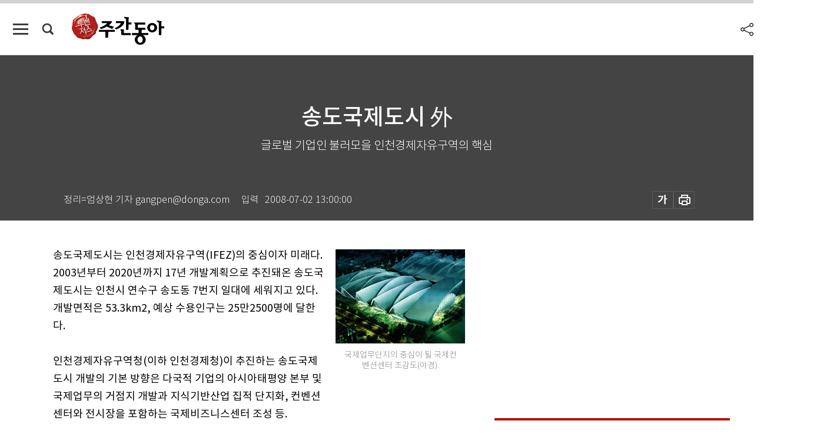

--- FILE ---
content_type: text/html; charset=UTF-8
request_url: https://weekly.donga.com/List/3/all/11/85436/1
body_size: 19277
content:
<!DOCTYPE html>
<html lang="ko">
<head>
<title>송도국제도시 外｜주간동아</title>
<meta charset="utf-8" />
<meta http-equiv="X-UA-Compatible" content="IE=edge" />
<meta name='keywords' content='주간동아, 동아일보, 동아닷컴, Weekly.donga.com'>
<meta name='description' content="">
<meta name='writer' content='주간동아'>
<link rel="image_src" href="" />
<link rel='stylesheet' type='text/css' href='https://image.donga.com/magazine/week_w/css/style_sub.css?t=20250410' />
<script data-ad-client='ca-pub-3925768217140661' async src='https://pagead2.googlesyndication.com/pagead/js/adsbygoogle.js'></script>
<!-- dable meta tag -->
<!-- 아이템 ID (필수): 아이템을 식별하기 위해 사용하시는 유일한 키를 입력해 주셔야 하며, 문자 혹은 숫자를 입력하실 수
있으며, 동일한 아이템의 경우, PC와 모바일에서 동일한 아이템 ID 값을 가져야 합니다. -->
<meta content="85436" property="dable:item_id">

<!-- 아이템 작성자(기자명) (필수) -->
<meta content="정리=엄상현 기자 gangpen@donga.com" property="dable:author">

<!-- 아이템 카테고리 -->
<meta content="기사정보" property="article:section"> <!-- 메인 카테고리 (필수) -->

<!-- 아이템 작성일(ISO 8601) (필수) -->
<meta content="2008-07-02T13:00:00+09:00" property="article:published_time"> <!-- 예(한국시간 오후 1:20) -->

<meta name='robots' content='max-image-preview:none'/>
<meta property="og:title" content="" />

<meta property="og:type" content="article" />
<meta property="og:site_name" content="주간동아" />
<meta property="og:description" content="" />
<meta property="og:pubdate" content="" />
<meta property='og:url' content='https://weekly.donga.com/List/3/all/11/85436/1'><meta name='twitter:url' content='https://weekly.donga.com/List/3/all/11/85436/1' />
<meta name="twitter:card" content="summary_large_image" />
<meta name="twitter:image:src" content="" />
<meta name="twitter:site" content="@dongamedia" />
<meta name="twitter:description" content="" />
<meta name="twitter:title" content="" />
<meta itemprop="name" content="">
<meta itemprop="description" content="">


<link rel='stylesheet' type='text/css' href='https://image.donga.com/magazine/week_m/css/jquery-ui.css' />
<script type="text/javascript" src="https://image.donga.com/donga/js.v.1.0/jquery-latest.js"></script>
<script type='text/javascript' src='https://image.donga.com/donga/js.v.1.0/jquery-ui.js'></script>
<script type='text/javascript' src='https://image.donga.com/donga/js.v.1.0/jquery-cookie.js'></script>
<script type='text/javascript' src='https://image.donga.com/donga/js.v.1.0/donga.js'></script>
<script type="text/javascript" src="https://image.donga.com/donga/js.v.2.0/slick.js"></script>
<link rel="stylesheet" type="text/css" href="https://image.donga.com/donga/css.v.2.0/slick.css"/>
<script type='text/javascript' src="https://image.donga.com/magazine/week_w/js/common.js?t=20260119"></script>
<script async src="https://securepubads.g.doubleclick.net/tag/js/gpt.js"></script>
<script>
  window.googletag = window.googletag || {cmd: []};
  googletag.cmd.push(function() {
    googletag.defineSlot('/106061858/donga_magazine/pc_magazine_300250', [300, 250], 'div-gpt-ad-1697095737422-0').addService(googletag.pubads());
    googletag.defineSlot('/106061858/donga_magazine/pc_magazine_120600', [120, 600], 'div-gpt-ad-1697098371287-0').addService(googletag.pubads());
    googletag.defineSlot('/106061858/pc_magazine_970250_1', [970, 250], 'div-gpt-ad-1697096865331-0').addService(googletag.pubads());
    googletag.defineSlot('/106061858/donga_magazine/pc_magazine_970250_2', [970, 250], 'div-gpt-ad-1697099813812-0').addService(googletag.pubads());
    googletag.pubads().enableSingleRequest();
    googletag.pubads().collapseEmptyDivs();
    googletag.enableServices();
  });
</script>

<script type="text/javascript" src="https://image.donga.com/donga/js.v.1.0/GAbuilder.js?t=20240911"></script>
<script type="text/javascript">
gabuilder = new GAbuilder('GTM-N9BWDNB') ;
let pageviewObj = {
    'up_login_status' : 'N',
        'ep_contentdata_content_id' : '11.85436' ,
        'ep_contentdata_content_title' : '송도국제도시 外' ,
        'ep_contentdata_delivered_date' : '2008-07-02 13:00:00' ,
        'ep_contentdata_content_category_1depth' : '부록' ,
        'ep_contentdata_content_category_2depth' : '-' ,
        'ep_contentdata_content_type' : '-' ,
        'ep_contentdata_content_tags' : '-' ,
        'ep_contentdata_author_name' : '-' ,
        'ep_contentdata_content_source' : '' ,
        'ep_contentdata_content_multimedia' : '-' ,
        'ep_contentdata_content_characters' : '0' ,
        'ep_contentdata_content_loginwall' : 'N' ,
        'ep_contentdata_content_series' : '-' ,
        'ep_contentdata_content_issue' : '-' ,
        'ep_contentdata_author_dept' : '-'
}
gabuilder.GAScreen(pageviewObj);
</script>

</head>
<body>
    
<!-- Google Tag Manager (noscript) -->
<noscript><iframe src='https://www.googletagmanager.com/ns.html?id=GTM-N9BWDNB' height='0' width='0' style='display:none;visibility:hidden'></iframe></noscript>
<!-- End Google Tag Manager (noscript) -->
        <div id="wrap" class="sub_page">
        <div id="header" class="header view_page">
            <div class="progress_area">
                <div class="progress_bar"></div>
            </div>
            <div class="header_inner">
                <div class="util_box left_box">
                <button class="icon_comm btn_full_menu" type="button"></button>
<button class="icon_comm btn_search" type="button"></button>
<div class="search_box">
    <form action="https://weekly.donga.com/search" method="get">
        <div class="search_bar">
            <input type="text" name="query" id="query" class="top_search" placeholder="검색어를 입력하세요.">
            <button class="icon_comm btn_search" type="submit"></button>
        </div>
    </form>
    <div id="latest_cont" class="latest_cont">
        <div class="list_cont" id="search_saved">
            <span class="tit">최근검색어</span>
            <p class='no_search'>최근 검색어<br /> 내역이 없습니다.</p>
        </div>
        <div id="fun_cont" class="fun_cont">
            <span class='btn_save'>검색어 저장 <button type='button' class='save' data-save='Y'>끄기</button></span>
            <button type="button" class="btn_close icon_com01 close">닫기</button>
        </div>
    </div>
</div>
            <script>
            $('#fun_cont .save').on('click', function () {
                if ( $(this).data('save') == "N" )
                {
                    $(this).data('save', 'Y') ;
                    $(this).html('끄기');
                    $.cookie('WEEKLYsearchWordSave', 'Y', { expires: 365, path: '/', domain: 'donga.com' });
                    $("#latest_cont p").remove() ;
                    $("#latest_cont ul").show() ;

                    let eventObj = {};
                    eventObj = {
                        event_name : 'search_event',
                        ep_button_name : '검색어 저장 켜기',
                        ep_button_area : '헤더',
                        ep_button_category : '공통'
                    }
                    gabuilder.GAEventOBJ(eventObj) ;
                }
                else
                {
                    $(this).data('save', 'N') ;
                    $(this).html('켜기');
                    $.cookie('WEEKLYsearchWordSave', 'N', { expires: 365, path: '/', domain: 'donga.com' });
                    $("#latest_cont ul").hide() ;
                    $("#latest_cont .list_cont .no_search").remove() ;
                    $("#latest_cont .list_cont").append("<p class='no_search'>검색어 저장 기능을<br /> 확인해주세요.</p>") ;

                    let eventObj = {};
                    eventObj = {
                        event_name : 'search_event',
                        ep_button_name : '검색어 저장 끄기',
                        ep_button_area : '헤더',
                        ep_button_category : '공통'
                    }
                    gabuilder.GAEventOBJ(eventObj) ;
                }
                return false;
            });
            $('#latest_cont .btn_del').on('click', function () {
                var word = $(this).data('word') ;
                setCookieSearch(word) ;
                $(this).parent().remove() ;
                return false;
            });
            function setCookieSearch(word)
            {
                $.ajax({
                    type: "GET",
                    url: "https://weekly.donga.com/search?mode=remove&query=" + word ,
                    dataType: "html",
                    success: function (result) {
                    }
                });
            }
            </script>

                </div>
                <h2 class="top_logo">
<a href="https://weekly.donga.com">
    <img src="https://image.donga.com/magazine/week_w/images/common/top_logo.png" alt="주간동아">
</a>
</h2>
<div id="gnb" class="gnb ">
    <ul class="gnb_menu">
        <li><a href="https://weekly.donga.com/coverstory">커버스토리</a></li>
        <li><a href="https://weekly.donga.com/politics">정치</a></li>
        <li><a href="https://weekly.donga.com/economy">경제</a></li>
        <li><a href="https://weekly.donga.com/society">사회</a></li>
        <li><a href="https://weekly.donga.com/inter">국제</a></li>
        <li><a href="https://weekly.donga.com/culture">문화&amp;라이프</a></li>
        <li><a href="https://weekly.donga.com/science">IT&amp;과학</a></li>
        <li><a href="https://weekly.donga.com/sports">스포츠</a></li>
        <li><a href="https://weekly.donga.com/people">피플</a></li>
    </ul>
</div>
                <div class="scroll_title">
                    <h2 class="current_title">송도국제도시 外</h2>
                    <button class='btn_editnum'><span class='month'>643</span>호 (2008. 7. 8)</button>
                </div>
                <div class="util_box right_box">
                    <button type="button" class="btn_share"></button>
                    <button type="button" class="btn_reply reply_yes">
                        <span class="replyCnt"></span>
                    </button>
                    <div class='login_wrap '>
    <button class='btn_login'><a href='https://secure.donga.com/membership/login.php?gourl=https%3A%2F%2Fweekly.donga.com%2FList%2F3%2Fall%2F11%2F85436%2F1' data-event_name="click_event" data-ep_button_name="로그인" data-ep_button_area="헤더" data-ep_button_category="공통" class='btn_login_gtm'>로그인</a></button>
    <div class='login_list_wrap'>
        <h2 class='user_name'><a href='https://secure.donga.com/membership/info.php'><span class='name'></span> 님</a></h2>
        <h3 class='menu_title'>내 콘텐츠</h3>
        <ul class='login_list'>
            <li>
                <a href='https://weekly.donga.com/Reporter?m=my'>내 구독 기자</a>
                <a href='https://weekly.donga.com/Series?m=my'>내 구독 연재</a>
            </li>
        </ul>
        <a href='https://secure.donga.com/membership/logout.php?gourl=https%3A%2F%2Fweekly.donga.com%2FList%2F3%2Fall%2F11%2F85436%2F1' class='logout'>로그아웃</a>
    </div>
</div>
                </div>
                <div id="shareLayer" class="share_layer">
                    <span class="title">공유하기</span>
                    <ul class="share_list"></ul>
                    <span class="icon_comm btn_close">닫기</span>
                </div>
            </div>
            <div class="full_menu_wrap">
    <div class="inner">
        <script src = 'https://dimg.donga.com/carriage/WEEKLY/cron/weekly_poster/weekly_poster.0.js?t=20260119'></script>
        <div class="menu_box">
            <ul class="menu_list gnb_list">
                <li><a href="https://weekly.donga.com/coverstory">커버스토리</a></li>
                <li><a href="https://weekly.donga.com/politics">정치</a></li>
                <li><a href="https://weekly.donga.com/economy">경제</a></li>
                <li><a href="https://weekly.donga.com/society">사회</a></li>
                <li><a href="https://weekly.donga.com/inter">국제</a></li>
                <li><a href="https://weekly.donga.com/culture">문화&amp;라이프</a></li>
                <li><a href="https://weekly.donga.com/science">IT&amp;과학</a></li>
                <li><a href="https://weekly.donga.com/sports">스포츠</a></li>
                <li><a href="https://weekly.donga.com/people">피플</a></li>
                <li><a href="https://weekly.donga.com/List">전체기사</a></li>
            </ul>
            <ul class="menu_list etc_list">
                <li><a href="https://weekly.donga.com/Series">연재</a></li>
                <li><a href="https://pf.kakao.com/_ExlPxixj" target='_blank'>기사제보</a></li>
                <li><a href="https://weekly.donga.com/Library?c=new">최신호 목차</a></li>
                <li><a href="https://web.donga.com/order/magazine/subscription.php" target="_blank">구독신청</a></li>
                <li><a href="https://weekly.donga.com/Library">라이브러리</a></li>
                <li><a href="https://weekly.donga.com/Docs?m=ad">광고안내</a></li>
                <li><a href="https://weekly.donga.com/Reporter">기자페이지</a></li>
            </ul>
        </div>
    </div>
</div>
        </div>
    
            <div class="editart_list_wrap">
            <div class="editart_list">
                <div class="title_cont">
                    <h3 class='title'>주간동아 <span class='month_num'>643</span>호</h3>
                    <button class="btn_all"><a href="https://weekly.donga.com/Library?c=643">전체목차보기</a></button>
                    <button class="btn_close"></button>
                    <h4 class='pub_date'>..</h4>
                </div>
                <ul class="editart_list_contents">
                        <li class='list_cate'><h5 class='category'>커버스토리</h5><ul class='contents_list'><li><a href='https://weekly.donga.com/coverstory/article/01/11/85399/1'>강남 노려보고 분당 지켜볼 만</a></li><li><a href='https://weekly.donga.com/coverstory/article/01/11/85398/1'>“집값 안정 속 서울不敗는 지속”</a></li><li><a href='https://weekly.donga.com/coverstory/article/01/11/85397/1'>“2억 싸게 내놔도 입질조차 없다”</a></li><li><a href='https://weekly.donga.com/coverstory/article/01/11/85396/1'>물가·금리 고공행진…주택시장 사면초가</a></li></ul></li><li class='list_cate'><h5 class='category'></h5><ul class='contents_list'><li><a href='https://weekly.donga.com//article/02/11/85400/1'>‘권력 단맛’ 보거나 ‘귀 쫑긋’ 세우거나</a></li></ul></li><li class='list_cate'><h5 class='category'>정치</h5><ul class='contents_list'><li><a href='https://weekly.donga.com/politics/article/03/11/85389/1'>“미안합니다만…” MB 사과에 뿔난 이유</a></li><li><a href='https://weekly.donga.com/politics/article/03/11/85388/1'>‘감찰팀’이 민정1비서관실로 간 까닭은 </a></li></ul></li><li class='list_cate'><h5 class='category'>경제</h5><ul class='contents_list'><li><a href='https://weekly.donga.com/economy/article/04/11/85393/1'>“신기술 빼앗길라” … 속타는 사장님</a></li></ul></li><li class='list_cate'><h5 class='category'>사회</h5><ul class='contents_list'><li><a href='https://weekly.donga.com/society/article/05/11/85427/1'>“이보다 더 좋을 수는 없다”</a></li><li><a href='https://weekly.donga.com/society/article/05/11/85426/1'>언어이해, 국어시험과 차이 있네</a></li><li><a href='https://weekly.donga.com/society/article/05/11/85392/1'>지하철 무인매표시스템 득보다 실</a></li><li><a href='https://weekly.donga.com/society/article/05/11/85391/1'>마침내 우표로 환생한 ‘단군왕검’</a></li><li><a href='https://weekly.donga.com/society/article/05/11/85390/1'>가정폭력 시달린 IQ121 사이코</a></li><li><a href='https://weekly.donga.com/society/article/05/11/85386/1'>프로튜어(Proteur) 外</a></li><li><a href='https://weekly.donga.com/society/article/05/11/85385/1'>쇠고기 官報 국민 마음 얻을까</a></li><li><a href='https://weekly.donga.com/society/article/05/11/85384/1'>표절 vs 표적</a></li></ul></li><li class='list_cate'><h5 class='category'>국제</h5><ul class='contents_list'><li><a href='https://weekly.donga.com/inter/article/06/11/85410/1'>일본은 범죄의 천국? “천만에”</a></li><li><a href='https://weekly.donga.com/inter/article/06/11/85401/1'>실력은 기본 관운 겸비한 ‘4인방’ … 향후 권력층 인사에 특히 주목</a></li><li><a href='https://weekly.donga.com/inter/article/06/11/85395/1'>오바마 한반도 정책 현재진행형</a></li></ul></li><li class='list_cate'><h5 class='category'>문화&라이프</h5><ul class='contents_list'><li><a href='https://weekly.donga.com/culture/article/07/11/85425/1'>운장산 비경에 눈 맞추고 트레킹 명당서 발 맞추네</a></li><li><a href='https://weekly.donga.com/culture/article/07/11/85424/1'>대한민국 정치 따라잡기 外</a></li><li><a href='https://weekly.donga.com/culture/article/07/11/85423/1'>현재를 읽어야 미래가 보인다</a></li><li><a href='https://weekly.donga.com/culture/article/07/11/85422/1'>초등 3학년생의 코믹 에피소드</a></li><li><a href='https://weekly.donga.com/culture/article/07/11/85421/1'>사극 명장 이병훈 “시청자가 두려워”</a></li><li><a href='https://weekly.donga.com/culture/article/07/11/85420/1'>백남준 키운 8할은 전통과 맞장뜨기</a></li><li><a href='https://weekly.donga.com/culture/article/07/11/85419/1'>시간 응축 이미지로 사유하기</a></li><li><a href='https://weekly.donga.com/culture/article/07/11/85418/1'>“주인공 복잡한 심리상태 빛으로 표현”</a></li><li><a href='https://weekly.donga.com/culture/article/07/11/85417/1'>해도 후회, 안 해도 후회 ‘결혼 방정식’</a></li><li><a href='https://weekly.donga.com/culture/article/07/11/85416/1'>한여름 밤 바흐 선율로 샤워</a></li><li><a href='https://weekly.donga.com/culture/article/07/11/85415/1'>축구와 훌라후프 공통점은 단순성?</a></li><li><a href='https://weekly.donga.com/culture/article/07/11/85414/1'>어색한 사투리에 묻어난 바른생활 남자의 父情 </a></li><li><a href='https://weekly.donga.com/culture/article/07/11/85409/1'>대한민국에선 지금 뒤늦은 웹2.0 열풍</a></li><li><a href='https://weekly.donga.com/culture/article/07/11/85408/1'>느린 사람 위한 특급 도우미</a></li><li><a href='https://weekly.donga.com/culture/article/07/11/85407/1'>맵고 시원한 낯선 음료 유산균이 살아 있잖아!</a></li><li><a href='https://weekly.donga.com/culture/article/07/11/85406/1'>석양빛 물든 서해에 미당의 詩心 출렁이네</a></li><li><a href='https://weekly.donga.com/culture/article/07/11/85402/1'>패션과 과학 사이 ‘빤스의 진화’</a></li></ul></li><li class='list_cate'><h5 class='category'>IT&과학</h5><ul class='contents_list'><li><a href='https://weekly.donga.com/science/article/08/11/85413/1'>건강보험과 관련해 공단에 문의를 하려는데….</a></li><li><a href='https://weekly.donga.com/science/article/08/11/85412/1'>남성들이여, 젊다고 자만 말라</a></li><li><a href='https://weekly.donga.com/science/article/08/11/85411/1'>내시경 시술 뚝딱, 허리 청춘 야호!</a></li><li><a href='https://weekly.donga.com/science/article/08/11/85404/1'>노터치! 개 복제 시장 ‘돈脈’ </a></li></ul></li><li class='list_cate'><h5 class='category'>스포츠</h5><ul class='contents_list'><li><a href='https://weekly.donga.com/sports/article/09/11/85403/1'>무명 설움 ‘훌훌’ “우리는 대기만성 스타”</a></li></ul></li><li class='list_cate'><h5 class='category'>피플</h5><ul class='contents_list'><li><a href='https://weekly.donga.com/people/article/10/11/85432/1'>휴대전화 명과 암 기사 인상적 外</a></li><li><a href='https://weekly.donga.com/people/article/10/11/85431/1'>소문난 광우병 전문가 기사 ‘믿을 X 하나 없다’ 다시 증명</a></li><li><a href='https://weekly.donga.com/people/article/10/11/85430/1'>“아이들이 쉬는 공간 조그마한 배려”</a></li><li><a href='https://weekly.donga.com/people/article/10/11/85429/1'>이자람식 퓨전 판소리 궁금하시죠?</a></li><li><a href='https://weekly.donga.com/people/article/10/11/85428/1'>연극으로 신명나게 쏟아내는 열정</a></li><li><a href='https://weekly.donga.com/people/article/10/11/85405/1'>“문제아는 없다, 올바른 삶 몰랐을 뿐”</a></li><li><a href='https://weekly.donga.com/people/article/10/11/85394/1'>“IFEZ(인천경제자유구역)은 한민족의 50년 먹을거리”</a></li><li><a href='https://weekly.donga.com/people/article/10/11/85387/1'>화려한 이력과 인맥 ‘소통 국정’ 의 조타수</a></li></ul></li><li class='list_cate'><h5 class='category'></h5><ul class='contents_list'><li><a href='https://weekly.donga.com//article/11/11/85448/1'>｜2009 인천세계도시축전｜“인천 역량 과시할 절호의 기회”</a></li><li><a href='https://weekly.donga.com//article/11/11/85447/1'>｜2009 인천세계도시축전｜“투자하고, 살고 싶게 만들어야” 外</a></li><li><a href='https://weekly.donga.com//article/11/11/85446/1'>｜2009 인천세계도시축전｜80일간의 전시·이벤트 대잔치 外</a></li><li><a href='https://weekly.donga.com//article/11/11/85445/1'>SECTION 3 FUTURE</a></li><li><a href='https://weekly.donga.com//article/11/11/85444/1'>｜주거｜송도 U-City & 랜드마크시티 外</a></li><li><a href='https://weekly.donga.com//article/11/11/85443/1'>｜교통｜인천국제공항 外</a></li><li><a href='https://weekly.donga.com//article/11/11/85442/1'>｜문화레저｜운북복합레저단지 外</a></li><li><a href='https://weekly.donga.com//article/11/11/85441/1'>｜비즈니스｜송도국제컨벤션센터 & 호텔 外</a></li><li><a href='https://weekly.donga.com//article/11/11/85440/1'>｜의료｜ 송도국제병원 外</a></li><li><a href='https://weekly.donga.com//article/11/11/85439/1'>｜교육｜송도국제학교 外</a></li><li><a href='https://weekly.donga.com//article/11/11/85438/1'>SECTION 2 PROJECT</a></li><li><a href='https://weekly.donga.com//article/11/11/85437/1'>인터뷰 “IFEZ 성공 위해 규제완화 절실”</a></li><li><a href='https://weekly.donga.com//article/11/11/85436/1'>송도국제도시 外</a></li><li><a href='https://weekly.donga.com//article/11/11/85435/1'>인천경제자유구역 화보</a></li><li><a href='https://weekly.donga.com//article/11/11/85434/1'>SECTION 1 DREAM</a></li><li><a href='https://weekly.donga.com//article/11/11/85433/1'>꿈 꾸는 도시는 아름답다</a></li></ul></li>
                </ul>
            </div>
        </div>        <div id="contents">
            <div class="article_wrap">
                <div class="article_top">
                    <div class="inner">
                        <h3 class="sub_title"></h3>
                        <p class="title_text">송도국제도시 外</p>
                        <p class="title_sub_text">글로벌 기업인 불러모을 인천경제자유구역의 핵심</p>
                        <div class="top_below_box">
                            <li class='info_write'><h4 class='info_writer'><p class='name'>정리=엄상현 기자 gangpen@donga.com</p></h4><p class='info_time'>입력<span class='time'>2008-07-02 13:00:00</span></p></li>
                            <div class="util_box">
                                <button type="button" class="btn_util btn_font"></button>
                                <button type="button" class="btn_util btn_print"></button>
                                
                            </div>
                            <div id="fontLayer" class="font_layer">
                                <span class="title">글자크기 설정</span>
                                <span class="font_size">
                                    <button type="button" class="btn_font01">가</button>
                                    <button type="button" class="btn_font02">가</button>
                                    <button type="button" class="btn_font03 on">가</button>
                                    <button type="button" class="btn_font04">가</button>
                                </span>
                                <span class="icon_com01 btn_close">닫기</span>
                            </div>
                        </div>
                    </div>
                </div>
                <div class="article_contents">
                    <div class="inner">
                        <div class="content">
                            <div class="article_view">
                            
                            <div class='photo_right'><img src='https://dimg.donga.com/egc/CDB/WEEKLY/Article/20/08/07/02/200807020500024_1.jpg' alt='송도국제도시 外'><p class='desc' style='width:220px;'>국제업무단지의 중심이 될 국제컨벤션센터 조감도(야경).
</p></div>송도국제도시는 인천경제자유구역(IFEZ)의 중심이자 미래다. 2003년부터 2020년까지 17년 개발계획으로 추진돼온 송도국제도시는 인천시 연수구 송도동 7번지 일대에 세워지고 있다. 개발면적은 53.3km2, 예상 수용인구는 25만2500명에 달한다.<br><br>인천경제자유구역청(이하 인천경제청)이 추진하는 송도국제도시 개발의 기본 방향은 다국적 기업의 아시아태평양 본부 및 국제업무의 거점지 개발과 지식기반산업 집적 단지화, 컨벤션센터와 전시장을 포함하는 국제비즈니스센터 조성 등.<br><br>인천경제청은 이를 위해 다음과 같은 6가지 전략을 세웠다. <br><br>1) 국제업무와 지식기반산업을 위한 공영 개발과 민자유치, 외자유치 등 용도별로 체계적인 개발계획을 세운다. 2) 국제업무 및 전시 단지를 인공호수와 접해 있는 송도 국제업무단지 내에 배치하고, 그 옆에 지식정보산업단지와 테크노파크를 배치한다. 3) 국제업무 및 지식기반산업 기능을 지원하기 위한 주거·상업·공공·업무·교육·공원·체육 시설 등을 생활권 단위로 배치한다. 4) 송도국제도시와 수도권 남부지역(제3경인고속국도)을 연결하는 인천대교를 송도국제도시가 국제업무 중심지로 가시화되는 2009 인천세계도시엑스포에 완공될 수 있도록 추진한다. 5) 인천신항을 LNG(액화천연가스) 인수기지 남쪽에 설치해 컨테이너 전용부두로 활용한다. 6) 매립지라는 특성을 활용해 수변 공간을 통한 쾌적한 도시환경을 조성한다.<br><br>그로부터 5년, 인천경제청은 당초 전략에 따라 단지별로 주요 프로젝트를 진행해오고 있다. <br><br><script type='text/javascript' src='https://image.donga.com/dac/MAGAZINE/PC/magazine_common_view_middle_5para_01.js'></script><br><br><b>A _ 국제업무단지</b><br><br><div class='photo_right'><img src='https://dimg.donga.com/egc/CDB/WEEKLY/Article/20/08/07/02/200807020500024_3.jpg' alt='송도국제도시 外'><p class='desc' style='width:170px;'>송도국제도시 개발 계획도.
</p></div>국제업무단지 개발사업 주체는 인천시와 송도국제도시개발 유한회사(NSIC Development, LLC)다. NSIC는 미국의 대표적 부동산 개발업체인 게일사와 국내 포스코건설이 합자한 회사. <br><br>이들이 계획한 개발사업 부지 면적은 송도매립지 1·3공구와 2·4공구 일부를 포함한 573만㎡, 예상 총사업비는 24조4000억원에 이른다. 이중 인천시가 부담하는 예산은 4000억원이고, 나머지 24조원은 NSIC 측에서 부담키로 했다. <br><br>이 단지에는 국제컨벤션센터와 국제업무센터, 비즈니스호텔, 아트센터, 종합의료시설, 외국인학교, 생태관, 골프장 등이 현재 건설 중이거나 세워질 예정이다.<br><br><b>B _ 지식정보산업단지</b><br><br><div class='photo_left'><img src='https://dimg.donga.com/egc/CDB/WEEKLY/Article/20/08/07/02/200807020500024_4.jpg' alt='송도국제도시 外'><p class='desc' style='width:217px;'>국제컨벤션센터 공사현장(위)과 기반 조성공사를 마친 송도국제도시 부지.
</p></div>송도국제도시 전체의 개발목표를 달성하고 활성화할 수 있도록 뒷받침해주는 주거단지와 산업단지 조성을 위해 마련된 공간이다. 개발면적은 약 265만㎡다.<br><br>이곳에는 아파트나 주상복합건물 같은 공동주택과 근린생활시설, 일반상업 및 지식기반지원상업 시설, 초·중·고교 등 교육시설, 공공시설 등이 건설 중이다. 또 지식기반 서비스와 R·D, 제조업 관련업체들이 각종 영향평가를 거쳐 들어설 예정이다. 이미 일부 업체는 입주한 상태다.<br><br><b>C _ 송도국제화복합단지</b><br><br>첨단산업 분야에 대한 교육과 연구의 동북아 허브를 목표로 조성된 곳이다. 인천시는 이 지역에 첨단산업 클러스터(국제학술연구단지)를 세울 계획이다. 개발면적은 문화·교육지구 66만㎡, 주거지구 17만㎡, 상업지구 15만㎡, 기타 45만㎡ 등 모두 140여 만㎡.<br><br>인천시는 이곳에 글로벌 캠퍼스와 조인트 대학캠퍼스, R·D 공원 등을 조성하기 위해 국내 대학은 물론 세계 유명대학들을 유치하려고 노력하고 있다. 인천시는 2006년부터 2015년까지 3단계로 나눠 12개의 세계 유명대학과 12개의 연구기관을 유치할 계획이다.<br><br><b>D _ 송도랜드마크시티</b><br><br>송도국제도시의 랜드마크는 인천타워(151층)다. 이를 중심으로 5.8km2규모로 세워질 도시가 송도랜드마크시티다. 다국적 부동산개발회사인 포트먼홀딩스와 삼성물산, 현대물산 등이 참여한 포트먼컨소시엄이 사업을 맡았다. 총사업비는 17조원, 이중 인천타워 건설비용은 약 3조원. 이 지역은 크게 주택과 상업·업무시설, 공원·녹지 공간, 문화시설 등으로 개발될 계획이다. <br><br><b>E _ 바이오메디컬허브</b><br><br>인천시는 정보기술(IT)산업 이후 차세대 성장동력으로 바이오산업을 꼽았다. 이를 육성하고 투자 유치를 활성화하기 위해 세운 사업이 바로 바이오메디컬허브 구축사업이다. 송도 5·7공구에 99만㎡ 규모로 추진 중인 바이오메디컬허브단지는 과학자와 전문가들을 중심으로 7개의 연구센터를 세우고, ‘맞춤신약 클러스트’ ‘첨단의료기기 클러스트’ ‘첨단유전체 이식의학 클러스트’ ‘의료관광 클러스트’ 등을 조성하는 것이 목표다.<br><br><b>F _ 첨단산업단지</b><br><br><div class='photo_right'><img src='https://dimg.donga.com/egc/CDB/WEEKLY/Article/20/08/07/02/200807020500024_5.jpg' alt='송도국제도시 外'><p class='desc' style='width:250px;'>송도국제도시 조감도.
</p></div>인천시가 올해부터 개발에 착수하기로 계획 중인 단지다. 목표는 광대역화와 디지털 컨버전스, 유비쿼터스 컴퓨팅 환경 등 최첨단 IT기술 적용이 가능한 ‘테스트베드’를 조성하고, 반도체와 디스플레이, 휴대전화 관련분야의 해외 첨단기업을 유치하는 것이다. 여기에 IT, BT(생명공학 기술), NT(나노기술) 등의 산업과 융합이 가능한 유비쿼터스 IT산업 관련한 국내외 기업을 유치해 미래 신산업 창출을 위한 첨단 IT융합밸리를 조성하는 것도 포함돼 있다.<br><br>세부사업으로는 미래도시인 쿨타운(Cooltown) 체험센터 건립과 첨단IT 기술융합 산업, u-IT(무선인식 RFID/ 유비쿼터스 센서네트워크 USN), Wireless 디지털 산업 등의 국내외 기업 및 연구소 유치를 추진하고 있다.<br><br><b>영종공항도시</b>인천공항 품고 물류 관광 레저 거점으로 날다<br><br><div class='photo_left'><img src='https://dimg.donga.com/egc/CDB/WEEKLY/Article/20/08/07/02/200807020500024_6.jpg' alt='송도국제도시 外'><p class='desc' style='width:210px;'>동북아 물류 허브를 꿈꾸는 영종도 인천국제공항 항공 촬영사진.
</p></div>영종공항도시의 개발계획은 인천국제공항과 인접한 입지적 장점을 최대한 활용하는 방향으로 세워졌다. 인천경제청은 각종 국제물류 기능을 지원하면서 동시에 국제업무, 전시, 교류, 문화, 레저 등을 유기적으로 활용할 수 있게 단지를 배치했다. <br><br>인천경제청은 먼저 인천국제공항 내에 국제업무 지역과 관광쇼핑 시설을 마련하고, 영종하늘도시에는 공항과 물류단지 지원을 위한 주거시설을 건설하기로 했다. 또한 공항과 접근성이 높은 공항신도시에 국제업무단지를 추가로 세우는 한편, 공항 인접지역에 첨단산업 및 물류 용지를 확보하기로 했다.<br><br>뿐만 아니라 용유·무의 지역은 사계절 이용할 수 있는 국제관광단지로 개발하고, 운북복합레저단지는 고품격 친환경 주거지로 조성할 계획이다. <br><br><b>A _ 영종하늘도시단지</b><div class='photo_right'><img src='https://dimg.donga.com/egc/CDB/WEEKLY/Article/20/08/07/02/200807020500024_7.jpg' alt='송도국제도시 外'><p class='desc' style='width:170px;'>영종공항도시 개발 계획도.
</p></div>영종하늘도시는 기본적으로 인천국제공항의 배후도시가 목표다. 여기에 서울 인천 등 수도권과 연결하는 기능도 가능하다. 2003년부터 2020년까지 2단계 사업으로 추진 중인 영종하늘도시 건설사업은 한국토지공사와 인천도시개발공사가 7대 3의 비율로 함께 진행하고 있다. <br><br>상주인구 12만명을 목표로 개발 중인 영종하늘도시 사업부지 면적은 1900여 만m2, 총 예상사업비는 약 8조6000억원이다.<br><br>사업시행자인 한국토지공사 등은 이곳에 임대 및 외국인 분양주택과 산업시설, 관광·휴게 및 숙박 시설, 문화·업무 시설, 복합터미널 등을 건설하고 있다. <br><br><b>B _ 운북복합레저단지</b><br><br>관광레저 기능 중심의 자립도시형 복합단지를 조성하는 것이 목표다. 인천시 중구 운북동 일대 270여 만m2 규모로, 2014년 완공을 목표로 2004년부터 추진됐다. 총 예상사업비는 6800억여 원. 사업은 인천도시개발공사와 리포컨소시엄이 설립한 리포인천개발이 맡았다.<br><br>이 지역은 당초 지역 주민과 중국 등 아시아 지역민이 함께 어울려 살 수 있는 고품격 친환경 주거지역인 ‘레지던스 존(Residence Zone)’, 비즈니스와 배후 주거시설이 공존하는 ‘콤플렉스 존(Complex Zone)’, 동북아시아 국가의 다양한 문화가 어우러진 ‘파크 존(Park Zone)’ 등으로 개발이 추진됐다. 그런데 올해 2월 개발계획 중 일부가 변경되면서 3월에야 비로소 조성공사가 착수된 상태다.<br><br><b>C _ 용유·무의 문화관광레저복합단지</b><br><br><div class='photo_left'><img src='https://dimg.donga.com/egc/CDB/WEEKLY/Article/20/08/07/02/200807020500024_8.jpg' alt='송도국제도시 外'><p class='desc' style='width:220px;'>공항신도시와 운북복합레저단지 종합 조감도.
</p></div>사계절 즐길 수 있는 동북아 최고 수준의 해양리조트 개발을 목표로 추진하고 있는 곳이다. 인천국제공항과 인접한 영종도 해안가와 용유도, 무의도 일대가 사업부지로 선정됐다. 행정구역상 위치는 인천시 중구 을왕동과 무의동 일원으로 규모는 21.6km2, 예상사업비는 5조8000억여 원. <br><br>독일 켐핀스키그룹을 주축으로 구성된 켐핀스키 컨소시엄에서 인천시와 인천도시개발공사로부터 사업을 수주했으나 지역 주민들의 반발로 진행에 차질을 빚었다. 아직까지 기반시설 조성공사에 착수하지 못한 상태. 당초 사업방향은 세계적인 호텔과 리조트, 테마파크, 해양레저 시설, 대형 쇼핑몰 등 문화관광레저 복합타운을 조성하는 것. 미국 디즈니랜드, 중동 두바이랜드 등과 경쟁한다는 것이 목표였다.<br><br><b>청라생태환경도시</b>쾌적한 주거환경과 복합 비즈니스 공간의 만남<br><br><div class='photo_left'><img src='https://dimg.donga.com/egc/CDB/WEEKLY/Article/20/08/07/02/200807020500024_9.jpg' alt='송도국제도시 外'><p class='desc' style='width:220px;'>청라생태환경도시 조감도.
</p></div>국제적 수준의 교통 인프라와 물류시설로 편리하고 쾌적한 주거환경, 문화·레저가 복합된 비즈니스 도시를 건설하는 것이 목표다. 인천시 서구 경서동과 연희동 원창동 일대 17.8km2에 거주인구 9만명 규모로 조성 중인 이 도시는 2012년까지 마무리될 계획이다. <br><br>이미 지난해 원창동 410번지 일대에 GM대우자동차 주행성능 시험장과 관련 연구소 등이 준공식을 마치고 업무를 시작했다. 여기에 국제업무단지와 화훼단지, 문화·레저단지 등이 조성되고 있거나 추진 중이다.<br><br><b>A _ 국제업무단지</b><br><br><div class='photo_right'><img src='https://dimg.donga.com/egc/CDB/WEEKLY/Article/20/08/07/02/200807020500024_10.jpg' alt='송도국제도시 外'><p class='desc' style='width:180px;'>청라생태환경도시 개발 계획도.
</p></div>랜드마크타워와 국제업무타운 등 국제업무단지는 총 6조2000억원을 들여 1.27km2 규모로 추진됐다. 그러나 사업시행자가 교체되는 등 부침을 거듭하면서 당초 계획보다 개발이 지체되고 있다. 최초 투자자는 와코비아(Wachovia·미국은행)-대우건설 컨소시엄이었으나 인천시, 인천경제청과 협의하는 과정에서 협약이 결렬됐다. 이후 차순위자였던 판게아(Pangaea·외국계 금융사)와 포스코건설 등 23개사로 구성된 컨소시엄이 사업을 이어받았다.<br><br>현재 국제업무단지 주변에는 테마파크형 골프장이 건설 중이다. 맥쿼리-롯데건설 컨소시엄이 설립한 블루아일랜드 사업단이 사업을 맡았다. 총 5300억원을 들여 27홀 규모의 골프장과 부대시설이 들어설 예정이다.<br><br><b>B _ 화훼단지</b><br><br><div class='photo_center'><img src='https://dimg.donga.com/egc/CDB/WEEKLY/Article/20/08/07/02/200807020500024_11.jpg' alt='송도국제도시 外'><p class='desc' style='width:450px;'>국제금융도시와 생태환경도시를 함께 꿈꾸는 청라지구 전체 조감도. 한가운데 솟은 것은 이 지역 랜드마크인 시티타워다.
</p></div>한국농촌공사가 사업시행자로 나선 화훼단지는 GM대우자동차 주행시험장과 연구소 주변에 세워지고 있다. 화훼단지는 지역경제의 자족성을 확보하고, 고부가가치 산업인 화훼직농시설을 기반으로 농험 체험까지 제공하기 위해 현재 기본 계획을 수립하고 있다. 이는 GM대우자동차 주행시험장과 연구소 등의 근무환경 개선에도 도움이 될 것으로 전망된다.<br><br><div class='photo_right'><img src='https://dimg.donga.com/egc/CDB/WEEKLY/Article/20/08/07/02/200807020500024_12.jpg' alt='송도국제도시 外'><p class='desc' style='width:180px;'>도심 국제금융단지 조감도.
</p></div><b>C _ 문화·레저단지 및 외국교육기관</b><br><br>한국토지공사는 국제업무단지 근무자와 지역주민의 여가 활용을 위해 유니버설스튜디오나 디즈니랜드, 미니어처 등 다양한 테마파크와 레저단지 개발을 추진하고 있다. 여기에 승마장, 수영장, 체력단련장 등 종합체육시설과 운동장 건설도 검토 중이다.<br><br>또한 인천경제자유구역의 지원 기능을 담당해야 한다는 점을 감안해 외국인학교와 외국대학 분교 유치에도 나서고 있다. 하지만 아직까지 외자 유치에 별다른 성과를 얻지 못한 것으로 알려지고 있다.<br><br>
                            </div>
                            <div class="article_bottom">
                                <!-- 키워드 -->
                                
                                <!-- //키워드 -->
                                <!-- 관련 기획/연재 -->
                                
                                <!-- //관련 기획/연재 -->
                                
                                <!-- //댓글 -->
                                                    <div class="reply_wrap">
                        <div class="reply_box">
                            <link rel='stylesheet' type='text/css' href='https://image.donga.com/donga/css.v.2.0/donga_reply.css?t=20230913' />
                            <script type='text/javascript' src='https://image.donga.com/donga/js.v.4.0/spintop-comment.js?t=20230913'></script>
                            <a name='replyLayer'></a>
                            <div class="reply_top">
                                <span class="title">댓글</span>
                                <span class="txt"><em id='replyCnt' class='replyCnt'>0</em>개</span>
                            </div>
                            <div class='login_box'><a href='javascript:void(0);'  onclick="javascript:gabuilder.setMakeCookiePV('댓글', 'ga4Articleinfo', 'donga.com', 10, 'https://secure.donga.com/membership/login.php?gourl=https%3A%2F%2Fweekly.donga.com%2FList%2F3%2Fall%2F11%2F85436%2F1?comm'); return false;">의견을 남겨주세요. </a></div>
                            <div id='spinTopBestLayer' class='reply_con'></div>
                            <div class="more" style="display:block">
                                <a href="javascript:void(0);" class="btn_more" onclick="javascript:replyLayerPopup();" >
                                    <span class="txt_more">전체 댓글 <span class="replyCnt">0</span>개 보기</span>
                                    <span class="icon_com icon_more"></span>
                                </a>
                            </div>
                        </div>
                    </div>
                    <div id="replyLayerPopup">
                        <div class="reply_layer_con">
                            <div class="reply_box">
                                <a name='replyLayer'></a>
                                <div class="reply_top_wrap">
                                    <div class="reply_top">
                                        <span class="title">댓글</span>
                                        <span class="txt"><em class='replyCnt'>0</em>개</span>
                                    </div>
                                    <span class="layer_close" onclick="javascript:return replyPopupObj.hide();">닫기</span>
                                </div>
                                <div id="spinTopLayer"></div>
                            </div>
                            <div id="reply_gather"></div>
                        </div>
                    </div>

                            </div>
                        </div>
                        <!-- EAST -->
                        <div class="aside">
                            <div class="aside_top_ad">
                                <div class="tem_ad02"><!-- /106061858/donga_magazine/pc_magazine_300250 -->
<div id='div-gpt-ad-1697095737422-0' style='min-width: 300px; min-height: 250px;'>
  <script>
    googletag.cmd.push(function() { googletag.display('div-gpt-ad-1697095737422-0'); });
  </script>
</div></div>
                            </div>
                            <div class="aside_track prjct_srs">
                                <div class="aside_list_box prjct_srs">
                                    <ul class="aside_slide_list">
                                        <li class='list_item'><div class='title_cont'><h4 class='sub_title'>기획·연재</h4><h3 class='title'><a href='https://weekly.donga.com/Series?c=990456' data-event_name="click_content_event" data-ep_button_name="투(投)벤저스" data-ep_button_area="기획·연재" data-ep_button_category="기사뷰">투(投)벤저스</a></h3><button type='button' class='btn_subscribe'  data-scrap='990456' data-scrap_type='series' data-scrap_name='투(投)벤저스' data-scrap_idx='/economy/article/04/13/6058093/1' >구독</button></div><div class='list_cont'><a href='https://weekly.donga.com/economy/article/04/13/6058093/1' data-event_name="click_content_event" data-ep_button_name="‘AI 해킹’ 본질은 인간의 판단과 통제 실패" data-ep_button_area="기획·연재" data-ep_button_category="기사뷰">
                    <div class='thumb'><img src='https://dimg.donga.com/a/150/90/90/1/ugc/CDB/WEEKLY/Article/69/67/49/c4/696749c40867a0a0a0a.png' alt=''></div>
                    <div class='info'>
                    <p>‘AI 해킹’ 본질은 인간의 판단과 통제 실패</p>
                    </div>
                    </a><a href='https://weekly.donga.com/economy/article/04/13/6058084/1' data-event_name="click_content_event" data-ep_button_name="‘환율 안정’ 국내 투자 매력도 높여야 가능하다" data-ep_button_area="기획·연재" data-ep_button_category="기사뷰">
                    <div class='thumb'><img src='https://dimg.donga.com/a/150/90/90/1/ugc/CDB/WEEKLY/Article/69/67/49/4c/6967494c01b6a0a0a0a.png' alt=''></div>
                    <div class='info'>
                    <p>‘환율 안정’ 국내 투자 매력도 높여야 가능하다</p>
                    </div>
                    </a><a href='https://weekly.donga.com/economy/article/04/13/6058078/1' data-event_name="click_content_event" data-ep_button_name="올해 주목받는 원자재는 구리" data-ep_button_area="기획·연재" data-ep_button_category="기사뷰">
                    <div class='thumb'><img src='https://dimg.donga.com/a/150/90/90/1/ugc/CDB/WEEKLY/Article/69/68/32/57/696832570f5ad2738e25.jpg' alt=''></div>
                    <div class='info'>
                    <p>올해 주목받는 원자재는 구리</p>
                    </div>
                    </a></div></li><li class='list_item'><div class='title_cont'><h4 class='sub_title'>기획·연재</h4><h3 class='title'><a href='https://weekly.donga.com/Series?c=990466' data-event_name="click_content_event" data-ep_button_name="돈의 심리" data-ep_button_area="기획·연재" data-ep_button_category="기사뷰">돈의 심리</a></h3><button type='button' class='btn_subscribe'  data-scrap='990466' data-scrap_type='series' data-scrap_name='돈의 심리' data-scrap_idx='//article/990466/13/6061423/1' >구독</button></div><div class='list_cont'><a href='https://weekly.donga.com//article/990466/13/6061423/1' data-event_name="click_content_event" data-ep_button_name="부자가 돈보다 중요하게 생각하는 건 시간" data-ep_button_area="기획·연재" data-ep_button_category="기사뷰">
                    <div class='thumb'><img src='https://dimg.donga.com/a/150/90/90/1/ugc/CDB/WEEKLY/Article/69/69/f0/48/6969f048264da0a0a0a.jpg' alt=''></div>
                    <div class='info'>
                    <p>부자가 돈보다 중요하게 생각하는 건 시간</p>
                    </div>
                    </a><a href='https://weekly.donga.com//article/990466/13/6051571/1' data-event_name="click_content_event" data-ep_button_name="주택 보유세 올리면 집값도 뛴다" data-ep_button_area="기획·연재" data-ep_button_category="기사뷰">
                    <div class='thumb'><img src='https://dimg.donga.com/a/150/90/90/1/ugc/CDB/WEEKLY/Article/69/61/a2/7b/6961a27b1fd3a0a0a0a.png' alt=''></div>
                    <div class='info'>
                    <p>주택 보유세 올리면 집값도 뛴다</p>
                    </div>
                    </a><a href='https://weekly.donga.com//article/990466/13/6039412/1' data-event_name="click_content_event" data-ep_button_name="부자가 친구의 성공을 반기는 이유" data-ep_button_area="기획·연재" data-ep_button_category="기사뷰">
                    <div class='thumb'><img src='https://dimg.donga.com/a/150/90/90/1/ugc/CDB/WEEKLY/Article/69/57/52/38/6957523826e0a0a0a0a.png' alt=''></div>
                    <div class='info'>
                    <p>부자가 친구의 성공을 반기는 이유</p>
                    </div>
                    </a></div></li><li class='list_item'><div class='title_cont'><h4 class='sub_title'>기획·연재</h4><h3 class='title'><a href='https://weekly.donga.com/Series?c=990927' data-event_name="click_content_event" data-ep_button_name="위클리 해축" data-ep_button_area="기획·연재" data-ep_button_category="기사뷰">위클리 해축</a></h3><button type='button' class='btn_subscribe'  data-scrap='990927' data-scrap_type='series' data-scrap_name='위클리 해축' data-scrap_idx='//article/990927/13/6061492/1' >구독</button></div><div class='list_cont'><a href='https://weekly.donga.com//article/990927/13/6061492/1' data-event_name="click_content_event" data-ep_button_name="‘아스널 전술의 시작과 끝’ 라이스, EPL과 월드컵 동시 우승 노린다" data-ep_button_area="기획·연재" data-ep_button_category="기사뷰">
                    <div class='thumb'><img src='https://dimg.donga.com/a/150/90/90/1/ugc/CDB/WEEKLY/Article/69/69/f5/ac/6969f5ac0d04a0a0a0a.jpg' alt=''></div>
                    <div class='info'>
                    <p>‘아스널 전술의 시작과 끝’ 라이스, EPL과 월드컵 동시 우승 노린다</p>
                    </div>
                    </a><a href='https://weekly.donga.com//article/990927/13/6050224/1' data-event_name="click_content_event" data-ep_button_name="맨시티, ‘특급 골잡이’ 세메뇨 영입으로 공격 퍼즐 완성 노린다" data-ep_button_area="기획·연재" data-ep_button_category="기사뷰">
                    <div class='thumb'><img src='https://dimg.donga.com/a/150/90/90/1/ugc/CDB/WEEKLY/Article/69/60/8b/70/69608b702023a0a0a0a.jpg' alt=''></div>
                    <div class='info'>
                    <p>맨시티, ‘특급 골잡이’ 세메뇨 영입으로 공격 퍼즐 완성 노린다</p>
                    </div>
                    </a><a href='https://weekly.donga.com//article/990927/13/6039379/1' data-event_name="click_content_event" data-ep_button_name="[영상] “요즘 세계 축구는 ‘더 많이, 더 세게 뛰는’ 게 대세”" data-ep_button_area="기획·연재" data-ep_button_category="기사뷰">
                    <div class='thumb'><img src='https://dimg.donga.com/a/150/90/90/1/ugc/CDB/WEEKLY/Article/69/5b/48/5d/695b485d1f4fa0a0a0a.jpg' alt=''></div>
                    <div class='info'>
                    <p>[영상] “요즘 세계 축구는 ‘더 많이, 더 세게 뛰는’ 게 대세”</p>
                    </div>
                    </a></div></li><li class='list_item'><div class='title_cont'><h4 class='sub_title'>기획·연재</h4><h3 class='title'><a href='https://weekly.donga.com/Series?c=990784' data-event_name="click_content_event" data-ep_button_name="김상하의 이게 뭐Z?" data-ep_button_area="기획·연재" data-ep_button_category="기사뷰">김상하의 이게 뭐Z?</a></h3><button type='button' class='btn_subscribe'  data-scrap='990784' data-scrap_type='series' data-scrap_name='김상하의 이게 뭐Z?' data-scrap_idx='//article/0701/13/6054589/1' >구독</button></div><div class='list_cont'><a href='https://weekly.donga.com//article/0701/13/6054589/1' data-event_name="click_content_event" data-ep_button_name="Z세대의 ‘N인N색’ 새해맞이" data-ep_button_area="기획·연재" data-ep_button_category="기사뷰">
                    <div class='thumb'><img src='https://dimg.donga.com/a/150/90/90/1/ugc/CDB/WEEKLY/Article/69/64/b7/63/6964b7630f16a0a0a0a.png' alt=''></div>
                    <div class='info'>
                    <p>Z세대의 ‘N인N색’ 새해맞이</p>
                    </div>
                    </a><a href='https://weekly.donga.com//article/990784/13/6039403/1' data-event_name="click_content_event" data-ep_button_name="Z세대가 선택한 ‘추억 소환’ 유행" data-ep_button_area="기획·연재" data-ep_button_category="기사뷰">
                    <div class='thumb'><img src='https://dimg.donga.com/a/150/90/90/1/ugc/CDB/WEEKLY/Article/69/57/51/c0/695751c00fb1a0a0a0a.jpg' alt=''></div>
                    <div class='info'>
                    <p>Z세대가 선택한 ‘추억 소환’ 유행</p>
                    </div>
                    </a><a href='https://weekly.donga.com//article/0701/13/6026776/1' data-event_name="click_content_event" data-ep_button_name="올해 Z세대가 픽한 생일카페는 ‘예수님 생일카페’" data-ep_button_area="기획·연재" data-ep_button_category="기사뷰">
                    <div class='thumb'><img src='https://dimg.donga.com/a/150/90/90/1/ugc/CDB/WEEKLY/Article/69/4b/bb/7e/694bbb7e0055a0a0a0a.png' alt=''></div>
                    <div class='info'>
                    <p>올해 Z세대가 픽한 생일카페는 ‘예수님 생일카페’</p>
                    </div>
                    </a></div></li>
                                    </ul>
                                    <div class="dot_box"></div>
                                </div>
                            </div>

<script>
    $(document).ready(function () {
        let max_scroll = 0;
        function progressBarArticle(titleDiv, contentDiv, footerDiv, progressBarObj) {
            if (titleDiv.length > 0 && contentDiv.length > 0 && footerDiv.length > 0 && progressBarObj.length > 0) {
                let windowHeight = $(window).height();
                let titleDivHeight = titleDiv.outerHeight(true);
                let footerHeight = footerDiv.outerHeight(true);
                let targetDivTop = contentDiv.offset().top - titleDivHeight - $(window).scrollTop();
                let progress = 0;
                if (targetDivTop <= 0) {
                    let articleHeight = contentDiv.height() + titleDivHeight - footerHeight;
                    let targetDivBottom = targetDivTop + articleHeight;
                    if (targetDivBottom > 0) {
                        progress = (1 - (targetDivBottom / articleHeight)) * 100;
                    } else {
                        progress = 100;
                    }
                } else {
                    progress = 0;
                }
                progressBarObj.width(progress + '%');
                if (progress > max_scroll) {
                    max_scroll = progress
                    if (progress > 100) {
                        max_scroll = 100;
                    }
                }
            }
        }

        $(window).scroll(function () {
            progressBarArticle($('#contents .article_top'), $('.article_view'), $('.article_bottom'), $('.progress_bar'));
        });

        window.replyPopupObj = Popup($('#replyLayerPopup'), {
            vertical: 'top',     /* top, bottom, center */
            horizontal: 'right',  /* left, right, center */
            //effect: 'blind',  /* clip slide blind */
            //direction: 'right',   /* up, down, left, right */
            duration: 0.1
        });

        $('.btn_reply').on('click', function () {
            replyPopupObj.show();
        });
    })
</script>
<script>
    window.replyPopupObj = Popup( $( '#replyLayerPopup' ), {
    	vertical: 'top',     /* top, bottom, center */
    	horizontal: 'right',  /* left, right, center */
    	//effect: 'blind',  /* clip slide blind */
    	//direction: 'right',   /* up, down, left, right */
    	duration: 0.1
    });

    var spinTopParams = new Array();
    spinTopParams['length'] = '10' ;
    spinTopParams['show'] = '3';
    spinTopParams['anchor'] = '0';
    spinTopParams['site'] = 'weekly.donga.com' ;
    spinTopParams['newsid'] = 'WEEKLY.85436' ;
    spinTopParams['newsurl'] = 'https://weekly.donga.com/3/all/11/85436/1' ;
    spinTopParams['newstitle'] = '송도국제도시 外' ;
    spinTopParams['newsimage'] = '' ;


    var chk_comment = true;
    $(window).scroll(function(){
        if( chk_comment && ($(window).scrollTop() > $(".reply_wrap").position().top - $(window).height()) )
        {
            chk_comment = false;
            _spinTopBest(spinTopParams, 1) ;

        }
    });


    function replyLayerPopup( cSort )
    {
        replyPopupObj.show();
    }
    function callCSset(key, val)
    {
        var targetUrl = "/HUB/common/cs.php?s="+key+"&u="+val ;
        $.ajax( {
            type: "GET",
            url: targetUrl,
            dataType: "html",
            success: function (result) {
            }
        });
    }
$(document).ready( function()
{
    _spinTopCount(spinTopParams);
    _spinTopNewsInfo(spinTopParams) ;
    _spinTop (spinTopParams, 1, 0 ) ;
    

    $('.article_view').css({'font-size':'18px'});

    $('.btn_recommend').attr('onclick', '_spinTopLike(spinTopParams);');

    $('body').on('click', '#spinTopLayerCommentListMore', function(){
        _spinTopBest(spinTopParams, 1) ;
    });

    $('.btn_print').on('click', function(){
        window.open( 'https://weekly.donga.com/Print?cid=85436',  'Print',  "width=720, height=700, scrollbars=yes, resizable=yes");
    });

    $('.btn_pdf').on('click', function(){
        window.open( 'https://web.donga.com/pdf/pdf_viewer.php?vcid=&prod=WEEKLY',  'pdf_viewer',  "");
    });

    $('.btn_share').on('click',function(){
        snsShare();
    });

    $('.font_layer .font_size').find('button').on('click',function(){
        var fontArr = [14, 16, 18, 20];
        var fontIndex = $(this).index();
        callCSset('pfs',  fontArr[fontIndex]) ;
    })
});

</script>
<script type='text/javascript' src='https://image.donga.com/js/kakao.link.js'></script>
<script type='text/javascript' src='https://image.donga.com/donga/js/kakao-latest.min.js'></script>
<script type='text/javascript' src='https://image.donga.com/donga/js.v.1.0/clipboard.min.js'></script>
<script>
    Kakao.init('74003f1ebb803306a161656f4cfe34c4');
    function snsShare()
    {
        var post = new Object() ;
        post.p0 = '송도국제도시 外 : 신동아';
        post.p1 = '송도국제도시는 인천경제자유구역(IFEZ)의 중심이자 미래다. 2003년부터 2020년까지 17년 개발계획으로 추진돼온 송도국제도시는 인천시 연수구 송도동 7번지 일대에 세워지고 있다. 개발면적은 53.3km2, 예상 수용인구는 25…';
        post.p2 = 'http://dimg.donga.com/egc/CDB/WEEKLY/Article/20/08/07/02/200807020500024_1.jpg';
        post.p3 = 'https://weekly.donga.com/List/3/all/11/85436/1';
        post.p4 = '11'
        post.p5 = '';
        post.p6 = 'PC';
        post.p7 = 'weekly.donga.com';
        post.p8 = '0172456';  //0124378
        post.p9 = 0;
        post.gid = '85436';

        var targetUrl = "/HUB/common/snssharebox.php" ;

        $.ajax({
            type : 'POST' ,
            url : targetUrl ,
            data : post ,
            dataType : 'html' ,
            error : function(result) { alert('error') ; } ,
            success : function(result) {
                $('.share_list').html(result) ;
            }
        });

        return false;
    }

</script>
                    <div class="aside_track most_latest">
                        <div class="aside_list_box most_latest">
                            <div class="tab_cont">
                                <script src = 'https://dimg.donga.com/carriage/WEEKLY/cron/weekly_bestclick1/weekly_bestclick1.0.js?t='></script>
                            </div>
                            
                        </div>
                    </div>

                </div>
            </div>
        </div>
        <div class="text_wrap">
            <!-- /106061858/donga_magazine/pc_magazine_970250_2 -->
<div id='div-gpt-ad-1697099813812-0' style='min-width: 970px; min-height: 250px;'>
  <script>
    googletag.cmd.push(function() { googletag.display('div-gpt-ad-1697099813812-0'); });
  </script>
</div>
        </div>        <div class="below_wrap">
           <div class="editor_recom">
                <div class="title_cont">
                    <h3 class="title">에디터 추천기사</h3>
                </div>
                <ul class="editor_recom_list">
                    <ul class='editor_recom_list'><li class='list_item'><a href='https://weekly.donga.com/economy/article/all/11/6061474/1' data-event_name="click_content_event" data-ep_button_name="코스피, 4800선 돌파 시총 4000조 시대도 열어 " data-ep_button_area="에디터 추천기사" data-ep_button_category="기사뷰"><div class='thumb'><img src='https://dimg.donga.com/a/570/380/95/1/ugc/CDB/WEEKLY/Article/69/69/f5/70/6969f5701967a0a0a0a.jpg' alt='코스피, 4800선 돌파 <br>시총 4000조 시대도 열어 '></div><div class='info'><h3 class='info_title'>코스피, 4800선 돌파 <br>시총 4000조 시대도 열어 </h3><h4 class='info_subtitle'>[주간증시동향] 11거래일 연속 상승 신기록… <br>‘15만전자’ 눈앞</h4><p class='info_phar'>코스피가 1월 16일 사상 처음으로 4800선을 돌파했다. 새해 들어 11거래일 연속 상승이라는 진기록도 세웠다. 또한 종가 기준 코스피 상장 시가총액이 4004조8798억 원을 기록하며 사상 처음 4000조 원을 넘겼다. 지난해 …</p><p class='info_writer'>이한경 기자</p></div></a></li><li class='list_item'><a href='https://weekly.donga.com/politics/article/all/11/6060046/1' data-event_name="click_content_event" data-ep_button_name="김병기 아내 업무추진비 유용 의혹동작구의회 정회 4분 후 낙짓집서 결제" data-ep_button_area="에디터 추천기사" data-ep_button_category="기사뷰"><div class='thumb'><img src='https://dimg.donga.com/a/380/253/95/1/ugc/CDB/WEEKLY/Article/69/68/b6/b0/6968b6b01785a0a0a0a.jpg' alt='김병기 아내 업무추진비 유용 의혹<br>동작구의회 정회 4분 후 낙짓집서 결제'></div><div class='info'><h3 class='info_title'>김병기 아내 업무추진비 유용 의혹<br>동작구의회 정회 4분 후 낙짓집서 결제</h3><p class='info_writer'>문영훈 기자</p></div></a></li><li class='list_item'><a href='https://weekly.donga.com/inter/article/all/11/6060028/1' data-event_name="click_content_event" data-ep_button_name="베네수엘라 석유로 연명해 온 쿠바, 자연 붕괴 임박" data-ep_button_area="에디터 추천기사" data-ep_button_category="기사뷰"><div class='thumb'><img src='https://dimg.donga.com/a/380/253/95/1/ugc/CDB/WEEKLY/Article/69/68/b7/db/6968b7db1fb2a0a0a0a.jpg' alt='베네수엘라 석유로 연명해 온 쿠바, 자연 붕괴 임박'></div><div class='info'><h3 class='info_title'>베네수엘라 석유로 연명해 온 쿠바, 자연 붕괴 임박</h3><p class='info_writer'>이장훈 국제문제 애널리스트</p></div></a></li><li class='list_item'><a href='https://weekly.donga.com/culture/article/all/11/6060016/1' data-event_name="click_content_event" data-ep_button_name="미국인 눈길 사로잡은 ‘이건희 컬렉션’ 국보급 문화재 첫 해외 순회전" data-ep_button_area="에디터 추천기사" data-ep_button_category="기사뷰"><div class='thumb'><img src='https://dimg.donga.com/a/380/253/95/1/ugc/CDB/WEEKLY/Article/69/68/b4/93/6968b493258ca0a0a0a.jpg' alt='미국인 눈길 사로잡은 ‘이건희 컬렉션’<br> 국보급 문화재 첫 해외 순회전'></div><div class='info'><h3 class='info_title'>미국인 눈길 사로잡은 ‘이건희 컬렉션’<br> 국보급 문화재 첫 해외 순회전</h3><p class='info_writer'>송화선 기자</p></div></a></li></ul>
                </ul>
            </div>
        </div></div>
             <div class='right_wingad'>
                 <!-- /106061858/donga_magazine/pc_magazine_120600 -->
<div id='div-gpt-ad-1697098371287-0' style='min-width: 120px; min-height: 600px;'>
  <script>
    googletag.cmd.push(function() { googletag.display('div-gpt-ad-1697098371287-0'); });
  </script>
</div>
             </div>
         </div>        <div id="footer" class="footer">
            <div class="full_menu_wrap">
                <div class="inner">
                    <script src = 'https://dimg.donga.com/carriage/WEEKLY/cron/weekly_poster/weekly_poster.0.js?t=20260119'></script>
                    <div class="menu_box">
                        <ul class="menu_list gnb_list">
                            <li><a href="https://weekly.donga.com/coverstory">커버스토리</a></li>
                            <li><a href="https://weekly.donga.com/politics">정치</a></li>
                            <li><a href="https://weekly.donga.com/economy">경제</a></li>
                            <li><a href="https://weekly.donga.com/society">사회</a></li>
                            <li><a href="https://weekly.donga.com/inter">국제</a></li>
                            <li><a href="https://weekly.donga.com/culture">문화&amp;라이프</a></li>
                            <li><a href="https://weekly.donga.com/science">IT&amp;과학</a></li>
                            <li><a href="https://weekly.donga.com/sports">스포츠</a></li>
                            <li><a href="https://weekly.donga.com/people">피플</a></li>
                            <li><a href="https://weekly.donga.com/List">전체기사</a></li>
                        </ul>
                        <ul class="menu_list etc_list">
                            <li><a href="https://weekly.donga.com/Series">연재</a></li>
                            <li><a href="https://pf.kakao.com/_ExlPxixj" target='_blank'>기사제보</a></li>
                            <li><a href="https://weekly.donga.com/Library?c=new">최신호 목차</a></li>
                            <li><a href="https://web.donga.com/order/magazine/subscription.php">구독신청</a></li>
                            <li><a href="https://weekly.donga.com/Library">라이브러리</a></li>
                            <li><a href="https://weekly.donga.com/Docs?m=ad">광고안내</a></li>
                            <li><a href="https://weekly.donga.com/Reporter">기자페이지</a></li>
                        </ul>
                    </div>
                </div>
            </div>
            <div class="bot_list_wrap">
                <div class="inner">
                    <h1 class="compony_name">동아닷컴</h1>
                    <ul class="bot_list">
                        <li>
                            <a href="https://www.donga.com/company" class="bot_menu">회사소개</a>
                            <a href="https://www.donga.com/company?m=adguide" class="bot_menu">광고 (인터넷, 전광판)</a>
                            <a href="https://www.donga.com/company?m=cooperation" class="bot_menu">제휴안내</a>
                            <a href="https://faq.donga.com/" class="bot_menu">고객센터</a>
                            <a href="https://secure.donga.com/membership/policy/service.php" class="bot_menu">이용약관</a>
                            <a href="https://secure.donga.com/membership/policy/privacy.php" class="bot_menu"><strong>개인정보처리방침</strong></a>
                            <a href="https://www.donga.com/news/Docs?p0=teenagers_doc" class="bot_menu">청소년보호정책(책임자: 구민회)</a>
                        </li>
                        <li>
                            <span class="bot_info">주소: 서울특별시 서대문구 충정로 29</span>
                            <span class="bot_info">Tel: 02-360-0400</span>
                            <span class="bot_info">등록번호: 서울아00741 </span>
                            <span class="bot_info">발행일자: 1996.06.18</span>
                            <span class="bot_info">등록일자: 2009.01.16 </span>
                            <span class="bot_info">발행·편집인: 신석호</span>
                        </li>
                        <li>
                            <p class="copy_right">Copyright by <span class="color">dongA.com</span> All rights reserved.</p>
                        </li>
                    </ul>
                </div>
            </div>
        </div>
    </div>
    <script>
    $(document).ready(function(){
        getMyscrap() ;
    });

    //구독버튼 클릭
    $(document).on('click', '.btn_subscribe[data-scrap][data-scrap_type][data-scrap_name]' , function(){
        var sid = $(this).data('scrap') ;
        var stype = $(this).data('scrap_type') ;
        var sname = $(this).data('scrap_name') ;
        if ( sid && stype && sname ) {
            var idx = $(this).data('scrap_idx') ;
            var position = $(this).data('scrap_position') ;
            var mode = 'toggle' ;
            if ( position == 'mypage' ) { mode = 'mypage_toggle' }
            scrap(mode, stype, sid, sname, position, idx) ;
        }
    });

    function scrap(m, stype='', sid='', sname='', position='', idx='')
    {
        var encode_sname = encodeURIComponent(sname) ;
        $.ajax({
            type: "GET",
            url: "https://weekly.donga.com/WEEKLY/scrap?m=" + m + "&stype=" + stype + "&sid=" + sid + "&sname=" + encode_sname + "&idx=" + idx,
            dataType: "html",
            success: function (result) {
                if (m == 'myinfo')
                {
                    $(".subscribe_tit").html(result);
                    $(".left_info .btn_more").show();
                }
                else if (m == 'myscrap')
                {
                    var scrapArr = result.split("|");
                    for (var i = 0; i < scrapArr.length; i++)
                    {
                        $('button.btn_subscribe[data-scrap= "' + scrapArr[i] + '"]').addClass('on');
                        $('button.btn_subscribe[data-scrap= "' + scrapArr[i] + '"]').text('구독중');
                    };
                }
                else
                {
                    var gtm_type = "" ;
                    if (stype == 'series') gtm_type = "연재" ;
                    else if (stype == 'reporter') gtm_type = "기자" ;

                    var gtm_sname = sname ;
                    if (stype == 'reporter')
                    {
                        var gtm_sidArr = sid.split("@");
                        gtm_sname = sname + '('+gtm_sidArr[0]+')' ;
                        sname = sname + " 기자" ;
                    }

                    if (result == 'NeedLogin')
                    {
                        var targetUrl = "https://secure.donga.com/membership/login.php?gourl=https%3A%2F%2Fweekly.donga.com%2FList%2F3%2Fall%2F11%2F85436%2F1" ;
                        location.href = targetUrl ;
                    }
                    else
                    {
                        var my_gudokcnt = parseInt($('#my_gudokcnt').text()) ;

                        //tag
                        if (result == 'insert')
                        {
                            $('.btn_subscribe[data-scrap= "' + sid + '"]').addClass('on');
                            $('.btn_subscribe[data-scrap= "' + sid + '"]').text('구독중');

                            //ga4
                            if ( gtm_sname != "" && gtm_type != "" )
                            {
                                let eventObj = {};
                                eventObj = {
                                    event_name : 'subscribe_event',
                                    ep_button_name : gtm_sname,
                                    ep_button_area : '구독하기',
                                    ep_button_category : '구독하기',
                                    ep_subscribe_type : gtm_type,
                                    ep_subscribe_name : gtm_sname
                                }
                                gabuilder.GAEventOBJ(eventObj) ;
                            }
                        }
                        else if (result == 'delete')
                        {
                            $('.btn_subscribe[data-scrap= "' + sid + '"]').removeClass('on');
                            $('.btn_subscribe[data-scrap= "' + sid + '"]').text('구독');
                        }
                        else if (result == 'found')
                        {
                            $('.btn_subscribe[data-scrap= "' + sid + '"]').addClass('on');
                        }
                        else if (result == 'full')
                        {
                            $("#subscribe_toast .txt").html("<span class='tit'>구독 수를 초과했습니다 <br> 삭제 후 구독 해주세요</span>");
                            $(".subscribe_tit .subscribe_box > div").last().css( "display", "none" );
                        }
                    }
                }
            }
        });

        return false;
    }

    function getMyscrap()
    {
        var login_check = "" ;

        if (login_check == true )
        {
            scrap('myscrap');
        }
        else if ( $('.logout em').length > 0 )
        {
            // pc 메인
            scrap('myscrap');
        }

        return false;
    }

    </script>

<script>
$(document).ready(function(){

    $('.btn_login_gtm').on('click', function(){
        let customObj = {};
        customObj = {
            ep_contentdata_content_title : '주간동아'
        }
        var ep_sign_up_method = "주간동아" ;
        gabuilder.setMakeCookiePV(ep_sign_up_method, 'ga4Articleinfo', 'donga.com', 10, 'https://secure.donga.com/membership/login.php?gourl=https://weekly.donga.com/List/3/all/11/85436/1', customObj, false) ;
    });
});
</script>
</body>

</html><script>var _GCD = '9'; </script><script src='https://dimg.donga.com/acecounter/acecounter_V70.20130719.js'></script><script>_PL(_rl);</script>

--- FILE ---
content_type: text/html; charset=UTF-8
request_url: https://spintop.donga.com/comment?jsoncallback=jQuery111201416193033855797_1768773991584&m=count&p3=weekly.donga.com&p4=WEEKLY.85436&_=1768773991585
body_size: 225
content:
jQuery111201416193033855797_1768773991584( '0' ); 

--- FILE ---
content_type: text/html; charset=UTF-8
request_url: https://spintop.donga.com/comment?jsoncallback=jQuery111201416193033855797_1768773991586&m=newsinfo&p3=weekly.donga.com&p4=WEEKLY.85436&_=1768773991587
body_size: 301
content:
jQuery111201416193033855797_1768773991586( '{\"HEAD\":{\"STATUS\":\"none\",\"SITE\":\"weekly.donga.com\",\"NEWSID\":\"WEEKLY.85436\"}}' ); 

--- FILE ---
content_type: text/html; charset=utf-8
request_url: https://www.google.com/recaptcha/api2/aframe
body_size: 268
content:
<!DOCTYPE HTML><html><head><meta http-equiv="content-type" content="text/html; charset=UTF-8"></head><body><script nonce="2c2J7YmT_aF1QPzafqCWLw">/** Anti-fraud and anti-abuse applications only. See google.com/recaptcha */ try{var clients={'sodar':'https://pagead2.googlesyndication.com/pagead/sodar?'};window.addEventListener("message",function(a){try{if(a.source===window.parent){var b=JSON.parse(a.data);var c=clients[b['id']];if(c){var d=document.createElement('img');d.src=c+b['params']+'&rc='+(localStorage.getItem("rc::a")?sessionStorage.getItem("rc::b"):"");window.document.body.appendChild(d);sessionStorage.setItem("rc::e",parseInt(sessionStorage.getItem("rc::e")||0)+1);localStorage.setItem("rc::h",'1768773999633');}}}catch(b){}});window.parent.postMessage("_grecaptcha_ready", "*");}catch(b){}</script></body></html>

--- FILE ---
content_type: application/javascript; charset=utf-8
request_url: https://fundingchoicesmessages.google.com/f/AGSKWxXuyrJJgnuLggQp72C4UtTF7OIQ-pIJ7PLsrgC0zGxROFAyfpy1qgtqvNDo6RjU6BPtG3eT_rDpVBjL9U2HZAo6ZrZMudbgic-F6bKqOJbIjZZMKftvBqIFtusPnm4zV3e_bT3H8_CFHRDnKFfrYAQqtPVZ6gnxXSSLdmrvXFMfCg0a-Txvk8PXglex/_/adpop32./adzintext-/adjs?/conad_.pj?adv=
body_size: -1290
content:
window['20cea66e-0e8b-4852-8673-a5b94fcb4862'] = true;